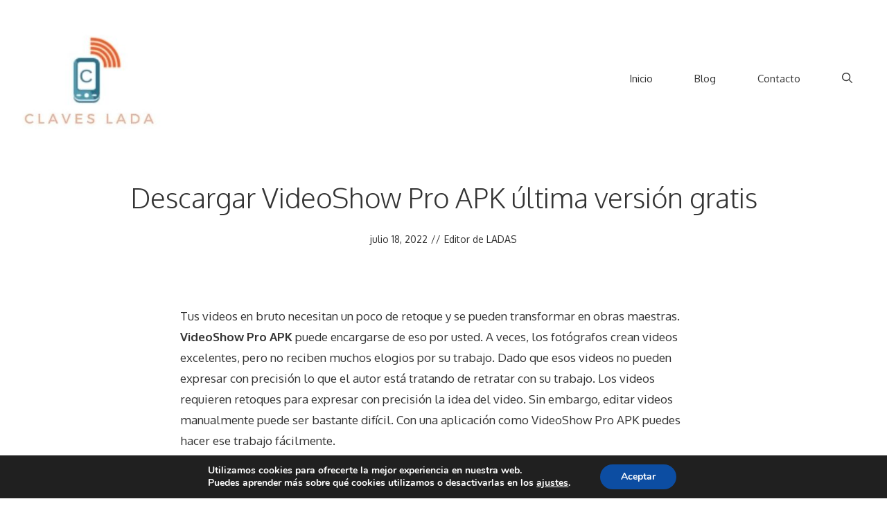

--- FILE ---
content_type: text/html; charset=utf-8
request_url: https://www.google.com/recaptcha/api2/aframe
body_size: 268
content:
<!DOCTYPE HTML><html><head><meta http-equiv="content-type" content="text/html; charset=UTF-8"></head><body><script nonce="pfnq2OS8KznY7eCv05Q9_w">/** Anti-fraud and anti-abuse applications only. See google.com/recaptcha */ try{var clients={'sodar':'https://pagead2.googlesyndication.com/pagead/sodar?'};window.addEventListener("message",function(a){try{if(a.source===window.parent){var b=JSON.parse(a.data);var c=clients[b['id']];if(c){var d=document.createElement('img');d.src=c+b['params']+'&rc='+(localStorage.getItem("rc::a")?sessionStorage.getItem("rc::b"):"");window.document.body.appendChild(d);sessionStorage.setItem("rc::e",parseInt(sessionStorage.getItem("rc::e")||0)+1);localStorage.setItem("rc::h",'1768784103680');}}}catch(b){}});window.parent.postMessage("_grecaptcha_ready", "*");}catch(b){}</script></body></html>